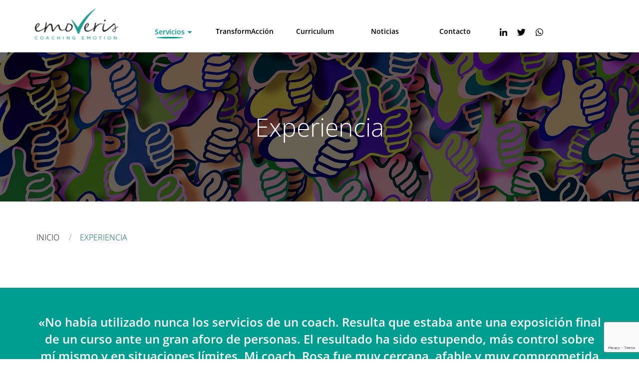

--- FILE ---
content_type: text/html; charset=utf-8
request_url: https://www.google.com/recaptcha/api2/anchor?ar=1&k=6Ld4PYkUAAAAALEZU3SfrkMMSpbWg53fUvKcH23y&co=aHR0cHM6Ly93d3cuZW1vdmVyaXMuY29tOjQ0Mw..&hl=en&v=PoyoqOPhxBO7pBk68S4YbpHZ&size=invisible&anchor-ms=20000&execute-ms=30000&cb=xzg35563xvri
body_size: 48601
content:
<!DOCTYPE HTML><html dir="ltr" lang="en"><head><meta http-equiv="Content-Type" content="text/html; charset=UTF-8">
<meta http-equiv="X-UA-Compatible" content="IE=edge">
<title>reCAPTCHA</title>
<style type="text/css">
/* cyrillic-ext */
@font-face {
  font-family: 'Roboto';
  font-style: normal;
  font-weight: 400;
  font-stretch: 100%;
  src: url(//fonts.gstatic.com/s/roboto/v48/KFO7CnqEu92Fr1ME7kSn66aGLdTylUAMa3GUBHMdazTgWw.woff2) format('woff2');
  unicode-range: U+0460-052F, U+1C80-1C8A, U+20B4, U+2DE0-2DFF, U+A640-A69F, U+FE2E-FE2F;
}
/* cyrillic */
@font-face {
  font-family: 'Roboto';
  font-style: normal;
  font-weight: 400;
  font-stretch: 100%;
  src: url(//fonts.gstatic.com/s/roboto/v48/KFO7CnqEu92Fr1ME7kSn66aGLdTylUAMa3iUBHMdazTgWw.woff2) format('woff2');
  unicode-range: U+0301, U+0400-045F, U+0490-0491, U+04B0-04B1, U+2116;
}
/* greek-ext */
@font-face {
  font-family: 'Roboto';
  font-style: normal;
  font-weight: 400;
  font-stretch: 100%;
  src: url(//fonts.gstatic.com/s/roboto/v48/KFO7CnqEu92Fr1ME7kSn66aGLdTylUAMa3CUBHMdazTgWw.woff2) format('woff2');
  unicode-range: U+1F00-1FFF;
}
/* greek */
@font-face {
  font-family: 'Roboto';
  font-style: normal;
  font-weight: 400;
  font-stretch: 100%;
  src: url(//fonts.gstatic.com/s/roboto/v48/KFO7CnqEu92Fr1ME7kSn66aGLdTylUAMa3-UBHMdazTgWw.woff2) format('woff2');
  unicode-range: U+0370-0377, U+037A-037F, U+0384-038A, U+038C, U+038E-03A1, U+03A3-03FF;
}
/* math */
@font-face {
  font-family: 'Roboto';
  font-style: normal;
  font-weight: 400;
  font-stretch: 100%;
  src: url(//fonts.gstatic.com/s/roboto/v48/KFO7CnqEu92Fr1ME7kSn66aGLdTylUAMawCUBHMdazTgWw.woff2) format('woff2');
  unicode-range: U+0302-0303, U+0305, U+0307-0308, U+0310, U+0312, U+0315, U+031A, U+0326-0327, U+032C, U+032F-0330, U+0332-0333, U+0338, U+033A, U+0346, U+034D, U+0391-03A1, U+03A3-03A9, U+03B1-03C9, U+03D1, U+03D5-03D6, U+03F0-03F1, U+03F4-03F5, U+2016-2017, U+2034-2038, U+203C, U+2040, U+2043, U+2047, U+2050, U+2057, U+205F, U+2070-2071, U+2074-208E, U+2090-209C, U+20D0-20DC, U+20E1, U+20E5-20EF, U+2100-2112, U+2114-2115, U+2117-2121, U+2123-214F, U+2190, U+2192, U+2194-21AE, U+21B0-21E5, U+21F1-21F2, U+21F4-2211, U+2213-2214, U+2216-22FF, U+2308-230B, U+2310, U+2319, U+231C-2321, U+2336-237A, U+237C, U+2395, U+239B-23B7, U+23D0, U+23DC-23E1, U+2474-2475, U+25AF, U+25B3, U+25B7, U+25BD, U+25C1, U+25CA, U+25CC, U+25FB, U+266D-266F, U+27C0-27FF, U+2900-2AFF, U+2B0E-2B11, U+2B30-2B4C, U+2BFE, U+3030, U+FF5B, U+FF5D, U+1D400-1D7FF, U+1EE00-1EEFF;
}
/* symbols */
@font-face {
  font-family: 'Roboto';
  font-style: normal;
  font-weight: 400;
  font-stretch: 100%;
  src: url(//fonts.gstatic.com/s/roboto/v48/KFO7CnqEu92Fr1ME7kSn66aGLdTylUAMaxKUBHMdazTgWw.woff2) format('woff2');
  unicode-range: U+0001-000C, U+000E-001F, U+007F-009F, U+20DD-20E0, U+20E2-20E4, U+2150-218F, U+2190, U+2192, U+2194-2199, U+21AF, U+21E6-21F0, U+21F3, U+2218-2219, U+2299, U+22C4-22C6, U+2300-243F, U+2440-244A, U+2460-24FF, U+25A0-27BF, U+2800-28FF, U+2921-2922, U+2981, U+29BF, U+29EB, U+2B00-2BFF, U+4DC0-4DFF, U+FFF9-FFFB, U+10140-1018E, U+10190-1019C, U+101A0, U+101D0-101FD, U+102E0-102FB, U+10E60-10E7E, U+1D2C0-1D2D3, U+1D2E0-1D37F, U+1F000-1F0FF, U+1F100-1F1AD, U+1F1E6-1F1FF, U+1F30D-1F30F, U+1F315, U+1F31C, U+1F31E, U+1F320-1F32C, U+1F336, U+1F378, U+1F37D, U+1F382, U+1F393-1F39F, U+1F3A7-1F3A8, U+1F3AC-1F3AF, U+1F3C2, U+1F3C4-1F3C6, U+1F3CA-1F3CE, U+1F3D4-1F3E0, U+1F3ED, U+1F3F1-1F3F3, U+1F3F5-1F3F7, U+1F408, U+1F415, U+1F41F, U+1F426, U+1F43F, U+1F441-1F442, U+1F444, U+1F446-1F449, U+1F44C-1F44E, U+1F453, U+1F46A, U+1F47D, U+1F4A3, U+1F4B0, U+1F4B3, U+1F4B9, U+1F4BB, U+1F4BF, U+1F4C8-1F4CB, U+1F4D6, U+1F4DA, U+1F4DF, U+1F4E3-1F4E6, U+1F4EA-1F4ED, U+1F4F7, U+1F4F9-1F4FB, U+1F4FD-1F4FE, U+1F503, U+1F507-1F50B, U+1F50D, U+1F512-1F513, U+1F53E-1F54A, U+1F54F-1F5FA, U+1F610, U+1F650-1F67F, U+1F687, U+1F68D, U+1F691, U+1F694, U+1F698, U+1F6AD, U+1F6B2, U+1F6B9-1F6BA, U+1F6BC, U+1F6C6-1F6CF, U+1F6D3-1F6D7, U+1F6E0-1F6EA, U+1F6F0-1F6F3, U+1F6F7-1F6FC, U+1F700-1F7FF, U+1F800-1F80B, U+1F810-1F847, U+1F850-1F859, U+1F860-1F887, U+1F890-1F8AD, U+1F8B0-1F8BB, U+1F8C0-1F8C1, U+1F900-1F90B, U+1F93B, U+1F946, U+1F984, U+1F996, U+1F9E9, U+1FA00-1FA6F, U+1FA70-1FA7C, U+1FA80-1FA89, U+1FA8F-1FAC6, U+1FACE-1FADC, U+1FADF-1FAE9, U+1FAF0-1FAF8, U+1FB00-1FBFF;
}
/* vietnamese */
@font-face {
  font-family: 'Roboto';
  font-style: normal;
  font-weight: 400;
  font-stretch: 100%;
  src: url(//fonts.gstatic.com/s/roboto/v48/KFO7CnqEu92Fr1ME7kSn66aGLdTylUAMa3OUBHMdazTgWw.woff2) format('woff2');
  unicode-range: U+0102-0103, U+0110-0111, U+0128-0129, U+0168-0169, U+01A0-01A1, U+01AF-01B0, U+0300-0301, U+0303-0304, U+0308-0309, U+0323, U+0329, U+1EA0-1EF9, U+20AB;
}
/* latin-ext */
@font-face {
  font-family: 'Roboto';
  font-style: normal;
  font-weight: 400;
  font-stretch: 100%;
  src: url(//fonts.gstatic.com/s/roboto/v48/KFO7CnqEu92Fr1ME7kSn66aGLdTylUAMa3KUBHMdazTgWw.woff2) format('woff2');
  unicode-range: U+0100-02BA, U+02BD-02C5, U+02C7-02CC, U+02CE-02D7, U+02DD-02FF, U+0304, U+0308, U+0329, U+1D00-1DBF, U+1E00-1E9F, U+1EF2-1EFF, U+2020, U+20A0-20AB, U+20AD-20C0, U+2113, U+2C60-2C7F, U+A720-A7FF;
}
/* latin */
@font-face {
  font-family: 'Roboto';
  font-style: normal;
  font-weight: 400;
  font-stretch: 100%;
  src: url(//fonts.gstatic.com/s/roboto/v48/KFO7CnqEu92Fr1ME7kSn66aGLdTylUAMa3yUBHMdazQ.woff2) format('woff2');
  unicode-range: U+0000-00FF, U+0131, U+0152-0153, U+02BB-02BC, U+02C6, U+02DA, U+02DC, U+0304, U+0308, U+0329, U+2000-206F, U+20AC, U+2122, U+2191, U+2193, U+2212, U+2215, U+FEFF, U+FFFD;
}
/* cyrillic-ext */
@font-face {
  font-family: 'Roboto';
  font-style: normal;
  font-weight: 500;
  font-stretch: 100%;
  src: url(//fonts.gstatic.com/s/roboto/v48/KFO7CnqEu92Fr1ME7kSn66aGLdTylUAMa3GUBHMdazTgWw.woff2) format('woff2');
  unicode-range: U+0460-052F, U+1C80-1C8A, U+20B4, U+2DE0-2DFF, U+A640-A69F, U+FE2E-FE2F;
}
/* cyrillic */
@font-face {
  font-family: 'Roboto';
  font-style: normal;
  font-weight: 500;
  font-stretch: 100%;
  src: url(//fonts.gstatic.com/s/roboto/v48/KFO7CnqEu92Fr1ME7kSn66aGLdTylUAMa3iUBHMdazTgWw.woff2) format('woff2');
  unicode-range: U+0301, U+0400-045F, U+0490-0491, U+04B0-04B1, U+2116;
}
/* greek-ext */
@font-face {
  font-family: 'Roboto';
  font-style: normal;
  font-weight: 500;
  font-stretch: 100%;
  src: url(//fonts.gstatic.com/s/roboto/v48/KFO7CnqEu92Fr1ME7kSn66aGLdTylUAMa3CUBHMdazTgWw.woff2) format('woff2');
  unicode-range: U+1F00-1FFF;
}
/* greek */
@font-face {
  font-family: 'Roboto';
  font-style: normal;
  font-weight: 500;
  font-stretch: 100%;
  src: url(//fonts.gstatic.com/s/roboto/v48/KFO7CnqEu92Fr1ME7kSn66aGLdTylUAMa3-UBHMdazTgWw.woff2) format('woff2');
  unicode-range: U+0370-0377, U+037A-037F, U+0384-038A, U+038C, U+038E-03A1, U+03A3-03FF;
}
/* math */
@font-face {
  font-family: 'Roboto';
  font-style: normal;
  font-weight: 500;
  font-stretch: 100%;
  src: url(//fonts.gstatic.com/s/roboto/v48/KFO7CnqEu92Fr1ME7kSn66aGLdTylUAMawCUBHMdazTgWw.woff2) format('woff2');
  unicode-range: U+0302-0303, U+0305, U+0307-0308, U+0310, U+0312, U+0315, U+031A, U+0326-0327, U+032C, U+032F-0330, U+0332-0333, U+0338, U+033A, U+0346, U+034D, U+0391-03A1, U+03A3-03A9, U+03B1-03C9, U+03D1, U+03D5-03D6, U+03F0-03F1, U+03F4-03F5, U+2016-2017, U+2034-2038, U+203C, U+2040, U+2043, U+2047, U+2050, U+2057, U+205F, U+2070-2071, U+2074-208E, U+2090-209C, U+20D0-20DC, U+20E1, U+20E5-20EF, U+2100-2112, U+2114-2115, U+2117-2121, U+2123-214F, U+2190, U+2192, U+2194-21AE, U+21B0-21E5, U+21F1-21F2, U+21F4-2211, U+2213-2214, U+2216-22FF, U+2308-230B, U+2310, U+2319, U+231C-2321, U+2336-237A, U+237C, U+2395, U+239B-23B7, U+23D0, U+23DC-23E1, U+2474-2475, U+25AF, U+25B3, U+25B7, U+25BD, U+25C1, U+25CA, U+25CC, U+25FB, U+266D-266F, U+27C0-27FF, U+2900-2AFF, U+2B0E-2B11, U+2B30-2B4C, U+2BFE, U+3030, U+FF5B, U+FF5D, U+1D400-1D7FF, U+1EE00-1EEFF;
}
/* symbols */
@font-face {
  font-family: 'Roboto';
  font-style: normal;
  font-weight: 500;
  font-stretch: 100%;
  src: url(//fonts.gstatic.com/s/roboto/v48/KFO7CnqEu92Fr1ME7kSn66aGLdTylUAMaxKUBHMdazTgWw.woff2) format('woff2');
  unicode-range: U+0001-000C, U+000E-001F, U+007F-009F, U+20DD-20E0, U+20E2-20E4, U+2150-218F, U+2190, U+2192, U+2194-2199, U+21AF, U+21E6-21F0, U+21F3, U+2218-2219, U+2299, U+22C4-22C6, U+2300-243F, U+2440-244A, U+2460-24FF, U+25A0-27BF, U+2800-28FF, U+2921-2922, U+2981, U+29BF, U+29EB, U+2B00-2BFF, U+4DC0-4DFF, U+FFF9-FFFB, U+10140-1018E, U+10190-1019C, U+101A0, U+101D0-101FD, U+102E0-102FB, U+10E60-10E7E, U+1D2C0-1D2D3, U+1D2E0-1D37F, U+1F000-1F0FF, U+1F100-1F1AD, U+1F1E6-1F1FF, U+1F30D-1F30F, U+1F315, U+1F31C, U+1F31E, U+1F320-1F32C, U+1F336, U+1F378, U+1F37D, U+1F382, U+1F393-1F39F, U+1F3A7-1F3A8, U+1F3AC-1F3AF, U+1F3C2, U+1F3C4-1F3C6, U+1F3CA-1F3CE, U+1F3D4-1F3E0, U+1F3ED, U+1F3F1-1F3F3, U+1F3F5-1F3F7, U+1F408, U+1F415, U+1F41F, U+1F426, U+1F43F, U+1F441-1F442, U+1F444, U+1F446-1F449, U+1F44C-1F44E, U+1F453, U+1F46A, U+1F47D, U+1F4A3, U+1F4B0, U+1F4B3, U+1F4B9, U+1F4BB, U+1F4BF, U+1F4C8-1F4CB, U+1F4D6, U+1F4DA, U+1F4DF, U+1F4E3-1F4E6, U+1F4EA-1F4ED, U+1F4F7, U+1F4F9-1F4FB, U+1F4FD-1F4FE, U+1F503, U+1F507-1F50B, U+1F50D, U+1F512-1F513, U+1F53E-1F54A, U+1F54F-1F5FA, U+1F610, U+1F650-1F67F, U+1F687, U+1F68D, U+1F691, U+1F694, U+1F698, U+1F6AD, U+1F6B2, U+1F6B9-1F6BA, U+1F6BC, U+1F6C6-1F6CF, U+1F6D3-1F6D7, U+1F6E0-1F6EA, U+1F6F0-1F6F3, U+1F6F7-1F6FC, U+1F700-1F7FF, U+1F800-1F80B, U+1F810-1F847, U+1F850-1F859, U+1F860-1F887, U+1F890-1F8AD, U+1F8B0-1F8BB, U+1F8C0-1F8C1, U+1F900-1F90B, U+1F93B, U+1F946, U+1F984, U+1F996, U+1F9E9, U+1FA00-1FA6F, U+1FA70-1FA7C, U+1FA80-1FA89, U+1FA8F-1FAC6, U+1FACE-1FADC, U+1FADF-1FAE9, U+1FAF0-1FAF8, U+1FB00-1FBFF;
}
/* vietnamese */
@font-face {
  font-family: 'Roboto';
  font-style: normal;
  font-weight: 500;
  font-stretch: 100%;
  src: url(//fonts.gstatic.com/s/roboto/v48/KFO7CnqEu92Fr1ME7kSn66aGLdTylUAMa3OUBHMdazTgWw.woff2) format('woff2');
  unicode-range: U+0102-0103, U+0110-0111, U+0128-0129, U+0168-0169, U+01A0-01A1, U+01AF-01B0, U+0300-0301, U+0303-0304, U+0308-0309, U+0323, U+0329, U+1EA0-1EF9, U+20AB;
}
/* latin-ext */
@font-face {
  font-family: 'Roboto';
  font-style: normal;
  font-weight: 500;
  font-stretch: 100%;
  src: url(//fonts.gstatic.com/s/roboto/v48/KFO7CnqEu92Fr1ME7kSn66aGLdTylUAMa3KUBHMdazTgWw.woff2) format('woff2');
  unicode-range: U+0100-02BA, U+02BD-02C5, U+02C7-02CC, U+02CE-02D7, U+02DD-02FF, U+0304, U+0308, U+0329, U+1D00-1DBF, U+1E00-1E9F, U+1EF2-1EFF, U+2020, U+20A0-20AB, U+20AD-20C0, U+2113, U+2C60-2C7F, U+A720-A7FF;
}
/* latin */
@font-face {
  font-family: 'Roboto';
  font-style: normal;
  font-weight: 500;
  font-stretch: 100%;
  src: url(//fonts.gstatic.com/s/roboto/v48/KFO7CnqEu92Fr1ME7kSn66aGLdTylUAMa3yUBHMdazQ.woff2) format('woff2');
  unicode-range: U+0000-00FF, U+0131, U+0152-0153, U+02BB-02BC, U+02C6, U+02DA, U+02DC, U+0304, U+0308, U+0329, U+2000-206F, U+20AC, U+2122, U+2191, U+2193, U+2212, U+2215, U+FEFF, U+FFFD;
}
/* cyrillic-ext */
@font-face {
  font-family: 'Roboto';
  font-style: normal;
  font-weight: 900;
  font-stretch: 100%;
  src: url(//fonts.gstatic.com/s/roboto/v48/KFO7CnqEu92Fr1ME7kSn66aGLdTylUAMa3GUBHMdazTgWw.woff2) format('woff2');
  unicode-range: U+0460-052F, U+1C80-1C8A, U+20B4, U+2DE0-2DFF, U+A640-A69F, U+FE2E-FE2F;
}
/* cyrillic */
@font-face {
  font-family: 'Roboto';
  font-style: normal;
  font-weight: 900;
  font-stretch: 100%;
  src: url(//fonts.gstatic.com/s/roboto/v48/KFO7CnqEu92Fr1ME7kSn66aGLdTylUAMa3iUBHMdazTgWw.woff2) format('woff2');
  unicode-range: U+0301, U+0400-045F, U+0490-0491, U+04B0-04B1, U+2116;
}
/* greek-ext */
@font-face {
  font-family: 'Roboto';
  font-style: normal;
  font-weight: 900;
  font-stretch: 100%;
  src: url(//fonts.gstatic.com/s/roboto/v48/KFO7CnqEu92Fr1ME7kSn66aGLdTylUAMa3CUBHMdazTgWw.woff2) format('woff2');
  unicode-range: U+1F00-1FFF;
}
/* greek */
@font-face {
  font-family: 'Roboto';
  font-style: normal;
  font-weight: 900;
  font-stretch: 100%;
  src: url(//fonts.gstatic.com/s/roboto/v48/KFO7CnqEu92Fr1ME7kSn66aGLdTylUAMa3-UBHMdazTgWw.woff2) format('woff2');
  unicode-range: U+0370-0377, U+037A-037F, U+0384-038A, U+038C, U+038E-03A1, U+03A3-03FF;
}
/* math */
@font-face {
  font-family: 'Roboto';
  font-style: normal;
  font-weight: 900;
  font-stretch: 100%;
  src: url(//fonts.gstatic.com/s/roboto/v48/KFO7CnqEu92Fr1ME7kSn66aGLdTylUAMawCUBHMdazTgWw.woff2) format('woff2');
  unicode-range: U+0302-0303, U+0305, U+0307-0308, U+0310, U+0312, U+0315, U+031A, U+0326-0327, U+032C, U+032F-0330, U+0332-0333, U+0338, U+033A, U+0346, U+034D, U+0391-03A1, U+03A3-03A9, U+03B1-03C9, U+03D1, U+03D5-03D6, U+03F0-03F1, U+03F4-03F5, U+2016-2017, U+2034-2038, U+203C, U+2040, U+2043, U+2047, U+2050, U+2057, U+205F, U+2070-2071, U+2074-208E, U+2090-209C, U+20D0-20DC, U+20E1, U+20E5-20EF, U+2100-2112, U+2114-2115, U+2117-2121, U+2123-214F, U+2190, U+2192, U+2194-21AE, U+21B0-21E5, U+21F1-21F2, U+21F4-2211, U+2213-2214, U+2216-22FF, U+2308-230B, U+2310, U+2319, U+231C-2321, U+2336-237A, U+237C, U+2395, U+239B-23B7, U+23D0, U+23DC-23E1, U+2474-2475, U+25AF, U+25B3, U+25B7, U+25BD, U+25C1, U+25CA, U+25CC, U+25FB, U+266D-266F, U+27C0-27FF, U+2900-2AFF, U+2B0E-2B11, U+2B30-2B4C, U+2BFE, U+3030, U+FF5B, U+FF5D, U+1D400-1D7FF, U+1EE00-1EEFF;
}
/* symbols */
@font-face {
  font-family: 'Roboto';
  font-style: normal;
  font-weight: 900;
  font-stretch: 100%;
  src: url(//fonts.gstatic.com/s/roboto/v48/KFO7CnqEu92Fr1ME7kSn66aGLdTylUAMaxKUBHMdazTgWw.woff2) format('woff2');
  unicode-range: U+0001-000C, U+000E-001F, U+007F-009F, U+20DD-20E0, U+20E2-20E4, U+2150-218F, U+2190, U+2192, U+2194-2199, U+21AF, U+21E6-21F0, U+21F3, U+2218-2219, U+2299, U+22C4-22C6, U+2300-243F, U+2440-244A, U+2460-24FF, U+25A0-27BF, U+2800-28FF, U+2921-2922, U+2981, U+29BF, U+29EB, U+2B00-2BFF, U+4DC0-4DFF, U+FFF9-FFFB, U+10140-1018E, U+10190-1019C, U+101A0, U+101D0-101FD, U+102E0-102FB, U+10E60-10E7E, U+1D2C0-1D2D3, U+1D2E0-1D37F, U+1F000-1F0FF, U+1F100-1F1AD, U+1F1E6-1F1FF, U+1F30D-1F30F, U+1F315, U+1F31C, U+1F31E, U+1F320-1F32C, U+1F336, U+1F378, U+1F37D, U+1F382, U+1F393-1F39F, U+1F3A7-1F3A8, U+1F3AC-1F3AF, U+1F3C2, U+1F3C4-1F3C6, U+1F3CA-1F3CE, U+1F3D4-1F3E0, U+1F3ED, U+1F3F1-1F3F3, U+1F3F5-1F3F7, U+1F408, U+1F415, U+1F41F, U+1F426, U+1F43F, U+1F441-1F442, U+1F444, U+1F446-1F449, U+1F44C-1F44E, U+1F453, U+1F46A, U+1F47D, U+1F4A3, U+1F4B0, U+1F4B3, U+1F4B9, U+1F4BB, U+1F4BF, U+1F4C8-1F4CB, U+1F4D6, U+1F4DA, U+1F4DF, U+1F4E3-1F4E6, U+1F4EA-1F4ED, U+1F4F7, U+1F4F9-1F4FB, U+1F4FD-1F4FE, U+1F503, U+1F507-1F50B, U+1F50D, U+1F512-1F513, U+1F53E-1F54A, U+1F54F-1F5FA, U+1F610, U+1F650-1F67F, U+1F687, U+1F68D, U+1F691, U+1F694, U+1F698, U+1F6AD, U+1F6B2, U+1F6B9-1F6BA, U+1F6BC, U+1F6C6-1F6CF, U+1F6D3-1F6D7, U+1F6E0-1F6EA, U+1F6F0-1F6F3, U+1F6F7-1F6FC, U+1F700-1F7FF, U+1F800-1F80B, U+1F810-1F847, U+1F850-1F859, U+1F860-1F887, U+1F890-1F8AD, U+1F8B0-1F8BB, U+1F8C0-1F8C1, U+1F900-1F90B, U+1F93B, U+1F946, U+1F984, U+1F996, U+1F9E9, U+1FA00-1FA6F, U+1FA70-1FA7C, U+1FA80-1FA89, U+1FA8F-1FAC6, U+1FACE-1FADC, U+1FADF-1FAE9, U+1FAF0-1FAF8, U+1FB00-1FBFF;
}
/* vietnamese */
@font-face {
  font-family: 'Roboto';
  font-style: normal;
  font-weight: 900;
  font-stretch: 100%;
  src: url(//fonts.gstatic.com/s/roboto/v48/KFO7CnqEu92Fr1ME7kSn66aGLdTylUAMa3OUBHMdazTgWw.woff2) format('woff2');
  unicode-range: U+0102-0103, U+0110-0111, U+0128-0129, U+0168-0169, U+01A0-01A1, U+01AF-01B0, U+0300-0301, U+0303-0304, U+0308-0309, U+0323, U+0329, U+1EA0-1EF9, U+20AB;
}
/* latin-ext */
@font-face {
  font-family: 'Roboto';
  font-style: normal;
  font-weight: 900;
  font-stretch: 100%;
  src: url(//fonts.gstatic.com/s/roboto/v48/KFO7CnqEu92Fr1ME7kSn66aGLdTylUAMa3KUBHMdazTgWw.woff2) format('woff2');
  unicode-range: U+0100-02BA, U+02BD-02C5, U+02C7-02CC, U+02CE-02D7, U+02DD-02FF, U+0304, U+0308, U+0329, U+1D00-1DBF, U+1E00-1E9F, U+1EF2-1EFF, U+2020, U+20A0-20AB, U+20AD-20C0, U+2113, U+2C60-2C7F, U+A720-A7FF;
}
/* latin */
@font-face {
  font-family: 'Roboto';
  font-style: normal;
  font-weight: 900;
  font-stretch: 100%;
  src: url(//fonts.gstatic.com/s/roboto/v48/KFO7CnqEu92Fr1ME7kSn66aGLdTylUAMa3yUBHMdazQ.woff2) format('woff2');
  unicode-range: U+0000-00FF, U+0131, U+0152-0153, U+02BB-02BC, U+02C6, U+02DA, U+02DC, U+0304, U+0308, U+0329, U+2000-206F, U+20AC, U+2122, U+2191, U+2193, U+2212, U+2215, U+FEFF, U+FFFD;
}

</style>
<link rel="stylesheet" type="text/css" href="https://www.gstatic.com/recaptcha/releases/PoyoqOPhxBO7pBk68S4YbpHZ/styles__ltr.css">
<script nonce="KguAqkY9bflG7FZ0gTKDjg" type="text/javascript">window['__recaptcha_api'] = 'https://www.google.com/recaptcha/api2/';</script>
<script type="text/javascript" src="https://www.gstatic.com/recaptcha/releases/PoyoqOPhxBO7pBk68S4YbpHZ/recaptcha__en.js" nonce="KguAqkY9bflG7FZ0gTKDjg">
      
    </script></head>
<body><div id="rc-anchor-alert" class="rc-anchor-alert"></div>
<input type="hidden" id="recaptcha-token" value="[base64]">
<script type="text/javascript" nonce="KguAqkY9bflG7FZ0gTKDjg">
      recaptcha.anchor.Main.init("[\x22ainput\x22,[\x22bgdata\x22,\x22\x22,\[base64]/[base64]/[base64]/[base64]/[base64]/UltsKytdPUU6KEU8MjA0OD9SW2wrK109RT4+NnwxOTI6KChFJjY0NTEyKT09NTUyOTYmJk0rMTxjLmxlbmd0aCYmKGMuY2hhckNvZGVBdChNKzEpJjY0NTEyKT09NTYzMjA/[base64]/[base64]/[base64]/[base64]/[base64]/[base64]/[base64]\x22,\[base64]\x22,\x22wpXChMKaSzLDgsOBw4cPw4jDnsKaw4xwS0LDnsKfIwHCqcK0wq50eBZPw7NwFMOnw5DCncO4H1Q+wq4RdsOIwpdtCRlQw6ZpYk3DssKpQSXDhmMTWcOLwrrClsOtw53DqMOyw6Nsw5nDscKcwoxCw7LDhcOzwo7CtMOFRhgZw7zCkMOxw63DlzwfHQdww5/DjsOuBH/Dj3/DoMO4dHnCvcOTXsKYwrvDt8Oxw5HCgsKZwr5Xw5Mtwpdkw5zDtmLCrXDDok/DmcKJw5PDtz5lwqZOacKjKsKwMcOqwpPCqcKnacKwwp9lK353DcKjP8O2w7IbwrZiV8KlwrA4YjVSw651RsKkwpMww4XDpXhLfBPDisOvwrHCs8O3FS7CisOSwq8rwrEFw45AN8OAbXdSG8OqdcKgIcOKMxrClUEhw4PDrmARw4BIwpwaw7DCg1o4PcOfworDkFgJw5/CnEzCtcK8CH3DpsOZKUhYV0cBOsKPwqfDpVrCncO2w53DsW/DmcOiby3DhwBowqN/w75TwrjCjsKcwr0KBMKFfD3Cgj/CgTzChhDDi10rw4/DtMKiJCIjw70ZbMOWwp40c8OOb3h3QcOaM8OVfMOwwoDCjG3CkEg+LcOkJRjChsK6wobDr2FMwqptM8OCI8OPw4LDuwB8w4TDmG5Ww6LCuMKiwqDDncOEwq3CjXDDsDZXw6LCgxHCs8KDKFgRw5/DlMKLLkDCp8KZw5U9CVrDrknChMKhwqLCsSs/wqPCvBzCusOhw7UwwoAXw4HDqg0OIsK1w6jDn0QzC8OPVMKFOR7DvsKsVjzCqcK3w7M7wqMeIxHCv8ObwrMvQsOLwr4vW8OdVcOgFsOCPSZmw7sFwpFjw6HDl2vDuBHCosOPwqbClcKhOsK1w7/CphnDn8OsQcOXXWUrGwcgJMKRwrjCkhwJw5/CvEnCoDrCkht/wonDlcKCw6dJGGstw6zCrkHDnMK1DFw+w5JUf8KRw4YMwrJxw7vDlFHDgERcw4UzwoApw5XDj8O0wr/Dl8KOw5onKcKCw5/CsT7DisODfUPCtVDCn8O9ETzCucK5akjCuMOtwp0/MDoWwqPDuHA7c8OXScOSwrjChSPCmcKyWcOywp/DliNnCTnCiRvDqMKmwrdCwqjCgMOqwqLDvxnDosKcw5TCkT43wq3CgBvDk8KHICMNCSPDu8OMdi3DisKTwrcfw5nCjko5w65sw67CqDXCosO2w5/CvMOVEMOsBcOzJMO+D8KFw4toYsOvw4rDlG97X8OgIcKdaMOuN8OTDT/CnsKmwrEHTgbCgQfDhcORw4PCrxMTwq1ZwpfDmhbCsHhGwrTDhcKqw6rDkElow6tPKcKqL8ODwr5hTMKcDG8fw5vCvzjDisKKwoEqM8KoEA8kwoYOwpATCzTDvjMQw7Epw5RHw6rCoW3CqEFGw4nDhA8eFnrCsHAXwoHCrnPDiVLDiMKqQEItw6HDmivDpCrDi8Oxw5/[base64]/[base64]/[base64]/wq3Ci17CnMKmwqUJaTfDssO8wp/Cu8KZwrRtwpnDizkMaErDrTnCg1oPQnDDhiQpwrDCiSciJsOIX1dafsKswqfDhsOsw73DqnkdecK7BcKwNcOyw40PBMK6OMKVwo/DuWHDuMOzwqRWwr3CqxcgJFHCocOqwqpMM2Ynw7dfw70JXcK/w6LCs1wcw4QgOC3DnsKAw7oSw4TCg8KJHsKqbyoZKCFvDcOSwr/CssOvWBZOwroXworDrsO0w4kcw7fDtQMWw4/CrjDCv2DCn8KZwo0lwpTCvMOHwrMmw4XDtMOHw6zDksO3QcOzD0bDiFE3wqPCsMKGwpNIwqPDmsO5w5J7AXrDh8Ofw5cVwodIworClCtnw6kWwrLCjkFXwoBmbWzCusKkw60yHUoOwpXCssOyPWp3H8OZw6YVw4tqSSBja8OBwrcPHEBASR0swptwRcOIw6phw4IBw7/[base64]/[base64]/CpXjDnFPCh8OnWiQTTDbCs0fDgcK4wrhsSDpFw4nDgjsBaXzCtnPDtRcKWxrChsK5d8ODWAtXwqRAO8KXwqYUfn46R8OSw5jCh8KYFQZ6wrrDusK1EQsUccOLJ8OWfQfCvmsgwrHDn8KdwpklBg/DqsKPFsKSWVTCuybDu8KaZU1rPxzDocK7wpAbw588ZsKFCcOWwoTCnsKraE1/w6dILMONAcKsw47CpWFAa8KzwpozRAYeOsKDw4HCm0rClsOJw6bDscKOw7LCosKUAMK6Xy0tUmfDk8O0w5MlMMKQw6rCsm/[base64]/[base64]/DlcOcw70LEjfCui/[base64]/[base64]/DtMO8wqQgwp3CiD4gwqnCjMOCwpTDmcOFwoPCmMKsHMKBFcKzFH49UsO8A8KbDcK6w6UEwoZGZH0FcMKQw5Ycf8OCwrvDusKWw50sMhPCm8OGD8OxwoDDqGfDlhoYwoocwpRJwq0jC8OXQcKiw5gRbEzCuH/Chl7Cu8OkCApGDWw/wrHDjB59L8KAw4QGw6YYwpDDoGTDrMO1NMKlR8KOBsO7wosjwqMUdWYeaHp1w5s4w5kAw7ETMh/Dt8KEWsOLw7J8wqfCucK1wrDCtE9swojDnMKkAMKIw5LCosKtIWzCiRrDmMO/[base64]/[base64]/CqcK2BELCrRsVwozDhlcDw6M5UcKpccKsLVovwqd2IcOBwpLCsMO8aMOBIMO4wpx7NRzDisKjIsKARcKcMG1wwqtGw7chQ8O5wofCjMK6wqRnKcKUVjdBw6kMw4XCllLCosKEw4AQwq3DpMOXD8KjA8KIQTRUwqoRNHXCiMKbDxVHw57Ck8OWd8OdJ0/CnlLCgGU6XMKoTsO+QMOhB8KKW8OOI8Khw53ChwzCuVrDv8OXPmHCo0LDpMKJf8Kkw4LDi8OZw7A+w4TChXoEMUPCt8K3w7bCjjDDjsKQwooDbsOKC8O2VMKow71owofDpk/DrHzCkGvDjUHDq0nDu8O1wo5+w73Cn8OswqdWwpJnwqcuwr4pw7fDgMONXA/Duy7CsQvCrcOjUsOpYcKbKsOAMcOTC8KEN1gjQw/[base64]/Dv8K3w49AW8KNw6RZwqkqworCvhfDhnTCvMKww73Dh1DCh8KZwpfCpTLCusOUScK+biHCmivDkHzDq8OQMXtGwpXDlcO3w6tDUCxAwo3CqiPDn8KBJDXCucOYw43Cs8KawqzCoMK+wrQJwoDCsUTChwbCpF/DtMKDPRXDkcO9XsOwU8O4Gldww6/CmE/DmhdQwpvDkcOzwpsKI8KBIi5oX8Kpw5UswrLCocOZGsKPSRRhw77DtmLDsQoXKiDCjsO3wp5+w5VBwrHChHzClsOnZMO/[base64]/CjMOWwpLDjMK8w7smAcKscMOqw7LClsKKw59pw4nCgMODRRB/[base64]/UE5qUcO1wrTDpiV/w6YZTMONwrpvQMOxw63DlE5zwqofwoZWwoYuwrHCqx/[base64]/DvcOIwrzDhT7DtW9kSsKiwobDvMOQw74aw74rw7PCu2TDjxh9BsOMwqzDgsKYHU50KMKzw6dVwobDkX3CmsKKV2w5w5IgwpdiXsKASCArYcOmDsK/[base64]/[base64]/CvnYXw67CgsKSw67Ct8KSFcKMKywCGEkzTXHDuMK8BkRRUsKbXXLClcK/wqDDg0EVwr3Ct8O3SS4FwrojMsKKS8OBQT3DhcK7wqApSEzDo8ONL8KQw4g6w5XDuEjCtRHDvBxSw5k/wo3DlsO+wrAxMzPDvMOFwpTDtDxNw6DDg8KzBsKbw5TDjk7DkcO6wrLCrsKiwoTDp8KGwqrDhXnDn8OowrF+eGFUwqjCtsOiw5TDuzM0OjXCr1hDWMK/LsK7w4nDqcK3w6l3wppLScOwdzbCsg/Cu0LCo8KnPsOtw7NLKMO7ZMOOwrTCtMO4MsKWWMK2w5rCimgPX8KYQzfDp0TDgHbDtU0owpcpJlHDo8KgwrXDvMKVDMKOH8KYRcKneMK3MC5DwowhA0xjwqzCjsOMaRHDvcK/TMOFwpQuwrcNesOUwrrDgMKGOcKNNgLDk8ORLQ1KRWfDu1hWw509wqLDjsK6S8KDTMKXwp1QwrA7QE1SOiDDusOFwrnDi8KkZW5ZE8OJOigKw4tWLmg7N8O/QsOvDgzCtRjCqAV6wq/CmjvDkw7CnWpzw5txZzQUIcOgT8KEGRh1ABV2MsOrwqrDlx/[base64]/wq1uc8OXwqkiw6ZoZMKLw7hCw6rDrX9jwqjDgsKvT1XCth9hKQTCr8OufMOYw4TCs8OawqwsAX/CpsOnw4XCl8K7fMK7KXrClVhjw5pGw63CocKqwp3DoMKoXMKLw6BowrUYwonDvcO8fRkyX3VYw5VSw51Yw7LCv8KGw6/CkjPDhjDCsMKnAQDChMKGdMOLZMOBecKGZj/[base64]/CrMK4PWVTwp9BJSLCoA3CrsKAw7Miwp10w53DjWHClMOUwrvDpcOiUEYkwrLCjhnCpMO6UHLDhcOsP8K3wqfCrTrCjsO+FsOwOGfDvXRUwo7DicKPUsOLwoHCtMO5wofCrxIOwp/Cmj8WwohDwqhLw5bCnsO0M0HDtFVmHwciTgJlO8O1woQpIMOMw7p3w6jDusKYF8OUwqh2HicCwrhaOg8RwpcZHcOvKwwbwoDDlcKGwpUzWcOkfMKgw6jCgMKZw7Z8wpfDjsOgI8KmwqfDr0TDgi81LMOhLl/Cn1fCjUwOb2rCpMK9woA7w6cNf8O0QSPChcOGw53DvsOMQ1rDi8O9wp9kwrxZOH9GMsOPeA5jwoHDp8OZaihyaEBeD8K3ZsOrEi3Dtx0tdcKdPsKhQmsiwqbDlcKAdsOXw6pNXHjDiV9kWR3DrsO6w6DDgB/DgFrDh3vDvcO4PxMrW8Kie3x2wpNHwqzCp8OnPcKYF8O7KidwwqrCiF8zF8KSw7fCp8KcE8K/w5DDrMOxb28mDsOCAMO2wrnCpjDDrcKfbSvCkMO9TSvDqMKUViwRwqpdw6EOwqXCjVnDlcOjw5QuWsOMCsOiN8KQQsKsUcOaYcKbJsKXw7Ytwohmw4cWwqZ/[base64]/Dj8KOdXR+w6w9w7rDhV3ClcKhwrDDiCtRIkTCv8K4SGgwH8KCfgxKwqjDpjPCs8KJEVPCg8OhMcOxw7DCn8O6wo3DucKtwrDDm3Rew7gpMcKQw505wpZ6wpjCmRTDtcOYNA7ClsOPeVLDssOTN15OEsKSZ8KDwonCrsOJw7jDn0w4PE3Ds8KEwpF/wojCg2DDpMKDw63DosKuwrQ2w7TCvcKkWw/CijZ0N2LDlCRiwolGPG7DrRDCvMKLZTXDnMOcwpo6LBxGCcO0AMKUw4/DscK/wrTCpGUoS2rCpMOiJcKnwqJBeVrCocKLwrfDmzFhQlLDiMOYVsKlwrLCqy5nwrlBw53CpsO3ccKvw4nCl2bCiTkCw77DnU9ewpbDh8KSwrTCjMKuGcOQwpzCh1HCtkvCgndkw6jDuE/CmcKIN0MERcOew57DoSN8IjLDmMOgGsKdwq/DgzLDiMOVNMOWI0pLV8O7bMOkRA8QQsOeAsKvwoXCoMKow5vDvCxow75bw4fDosO9OsKde8KaCsOoNcOPVcKQw5/Dlk3CjV3Dql9GBcKxw4XCu8OWwqLDvsO6XsKcwoTCqVV/dWnCnBHCmC5BEsORw7rDs3PDgUAeLsOxwp1dwrVIXAfCoAgVRcKhw57Cg8Okw5AZfcOAWcO7w6t6woQyw7LDrcKOwosIXUzCusKVwqMPwpwUOsOgZ8OhwovDogsuVMOBHcKqw5LDrcO3cQt+w6bDuATDnAvCnTtlA28fEALDo8O/FxBRwoTCrkTCjTjCtsK+wp3DkcKBWwrCuFPCsgZpalXCqU/CmwLCucORGQvCp8Klw6XDuXV+w4VFw5zCqD/Cs8K3NsKyw7vDh8Oiwp3ClApcw6XDuhhRw5nCqcO8w5TCmkN0wrrCrnHCg8K6IMKnwrnCnFEEwrpVYH3CscKswosuwpxudkV8w5bDkmVjwpxFwo7DtSwKI0Zvw4ZBwqfCrnpLwqpxw6HCqHTDmMOeFsO9w5bDksKTXcOLw64LYcK/wrwTwpk7w7nDk8OjF3MxwpTCssOwwqkuw4bDvSDDpsKRKwLDhzhvwr7CqMKBw7xbw619R8KERzBNOyxtNsKHPMKnwpFnfDHCksO4XyjCm8OBwonCqMK6w5Iqc8KoMcOrDcOwcWkDw5kuTjrCrMKLwpkGw5sdUAVHwr/DoTHDgcOGw4tAwq9qbsO0EsKnw4gpw50rwqbDsibDlsKvNQZkwp3DvxnCmF/[base64]/Cn2p4OmIiwqDDshtGwo98wq8/[base64]/PcONfzjDlsK4w6HDiMONw7vCssOkZMKZbMKQKMOJCMOPwoBqwp/[base64]/w6Y4En8SSk4AY8OgbmHCtMOtw6NiwocKwpRhDhfDqR3DksOpw67Cv3cQw6/[base64]/DmcOWKSN7w67DicObw6TDpsOAw69Nw4nCr8Ouw67DnsOcSEJOw7xlKMO6w5HChhbDnMKnw6cUwoY6PsKZHMOFYTbDp8OUwr/DgGZoSnsMw6sOfsKPwqzCqMOUcktTw6hKf8Oaa1zCvMKCwp5iQ8OVL3HCkcKwQcKcd08dEsOVGBc4XCgNwqnCtsOVL8OEw41BO1zDuVTCgsOhFjMawoZgXsODKxnDmcK+fDJ6w6XChcK3G0tBFcK0wq1XLhBnB8K/OU/Cp0rDixF/VWTDjSYgw6J8wq8kMxMNWmbDsMOXwoNyRcK4Cz9PEcKDd1RAwqISwq/[base64]/[base64]/[base64]/[base64]/DiGAZeQEzw4Q3w5fCtsKbw7FucMOSwpHDrwXCiTPClX7Cu8KGw5xmw7jDosKcXMOjUMK/wogJwpg+HjXDpsOZwpXCqMKHSGzCvMKdw6rDoS8WwrIow5cMwoJhE1oUw53DhcOSCDtow7cIfR4FecOQdMOWw7QeeXDCvsOAVEnClF4UFcO+PErCn8OMOsKRa2NXZnzCr8KbBXwdw5HCoA/DjMOUJCvDu8KJLFxxw6t/wowBw5gmw7ZFY8OmCW/DjsKHF8OiMmlow4rCiRLCk8Okw4pKw5wfZcOAw6tgwqJxwqTDuMOYwpI1FV1Ww4/DjcKbVMKIYRDCvm1PwrHCm8KQwrMWMiUqw6vCucO+KTdPwoPDoMOjc8O4w6PDu2x7ZBnDp8ObdMKuw6vDmCHChsORwrjCksOCZAR+YsKYwot1wrTCvsOww7zCvD7DmMOxwqs6dcOdwqtdH8KYwpVCL8KrG8Odw6R/[base64]/DlsKhw53Cj8KNw6orIknCvEjCswQtw5cEw6lhw4jDnmMNwrABQsKUUMOewoDCiAlQe8KdP8OzwrtRw7RUw5sXw6bDo0QbwqxtKBtFL8OIOsOSwp/DjCQRQMKfCWhTeG9TDD8Gw6HCpMK3w7hTw6h4ST0JT8Kgw65qw7cjwrrCvwpzw77DtGUbw7zDhz0JJFIULSIpeT4WwqIRV8OrHMOyIR7DswHCmMKLw7BJRzPDgGZuwrDCpcKVwrnDtMKOw5nDvMOSw6hfw4XCmCnDmcKCVcOFwp1Pw6lDwrUUDMKEaQvDk0h/wpzCr8OmQELCqx5Ewo8PHMO/w5LDgE3Ds8Kdbx/Cu8KpXWLDhsK1PRfDmmPDqXkuTMKCw74mw6zDjijDsMK+wobDucKaRcO7wrFOwqPDv8OMwr5ywqTCqsKLS8KCw4oMf8OPehxUw6bCh8K/woMNEHfDgmzCtGgyJDt6w6PCsMOOwqLCsMKce8KOw6vDlGEeGMKywrlowqjCn8KsAD/Ci8KQw7zCowcbw4/ComVqwo0ZesKmw6sJBMOpdsK4FMOVCsOMw4nDphnCk8OND0wMEQPDksOOa8OSIF1nHi5Xwpx6wpBDTMOEw6kcYTptH8OtHMO0w6vDiHbClsOfwoPDqBzDnT3CucKiXcOLw59LSsKEAsKsaQPClsOIwp7Dnktjwo/DtsKAZxzDscKCwqLCvCfDjcKPO2gyw71iJsOIwpdgw5TDvSDCmjIEJsOEwqo4G8KLTVfCiBpIw7LCq8OfM8KKwrHCuHDDvcOrBhbDgi/DtcOBS8KcAsOnwqvDp8KeIcO3wprDmcKhw4XCoDbDi8OpEW1BVm7ChUZiwrxIwo8vw5XCnGNICcKPS8O7EcORw5suTcOJwozCo8KlDUnDpcK/w4YzB8K4VG5twoB8AcO2RDgyV0UFwrskSRMdUMOxZcOAZcOdwqnDk8OZw7Zgw4AdU8OBwr1mbF4Fw4TDpms0M8OPVnoVwpTDv8KAw4JPw7bCjMOxd8O+w5PCuxrCp8OrcMOtw4HDhF7DqBTCgcOYwrsCwo7DjF/[base64]/YMKew7k/M8KvwrcjWBbClnvCoEF4wo1Hw6XCnR7Cg8Kyw4PDmDjCg0rCrRMzOcOLUMKUwpEobVHDvsKIHMKJwobCjjs2w5PDrMKVZzR2wrgKU8K0w7VTw5PCvgbDnXfDnVjDkx97w71jJS/ChUHDr8KRw6toWTzCksK+RRQgw6fDncKUw7/CrBNFbcK7w7BJw5UePsOtGsO+b8KMwrYDHMOBBsKLbcO0wp/CqsKQBz9TdBhdNAJ2wpt+wrDDlMKCTsO2bi/DrMK5YEw+d8OTKsO1w4DCpMK0NRs4w4/ClQ7Do0/DpsOiworDlQNFw7cNHT/CvULDjMKOwrpVBQADHD/[base64]/TSjCvFnCrcO1wpAEwpM7wpcZw7zDmcO7w7rCllLDgwrDncOkQ8OXNhB8GVvDoUzDqsKNCmcPeThTPU7DsSpfVnggw7zCj8KtDsKeWQs6w4bDmGrDigHCtMOdw7DCtzgydMOMwpsVTMKdbSbCqnXDt8Krwoh9w6zDqFLCgsKJYVFFw5fDn8O/fcOhG8OnwoDDu33CuSoJAFvCv8OLwrTDpcOsPkXDjMOpwrfCt11CZWTCtsOHOcKdPy3Di8OOAMOoFnrCl8OYIcKTcVHDhsKFKcOHw4h0w5tgwpTCkcOyMcKKw5kKw4R0SxLDqcOtU8OewrXCsMKIw557w6/Ch8K8YBtIw4fDp8OMwoFSworDoMKGw60kwqPCnVLDvX9JFhdaw5AWwrnCkHTCmTzCqG5SYFUNSsO/[base64]/DkSTCpcKGI8KKw6R0IE4YKSdwwrpMY1PDiMKMOMOzfcKCccKZwp/DhcOaVUlSC0DChcOMTSzDmn7Dmys1w7tFH8OywpVCw4/ChFp0w7TDrMKBwrcFGsKawp7CvXTDvcK8wqRzBjEuwrHCisOkw6DCjBMBbEo6GmzCr8K1wo/CpsOdwpNLw54Gw4XClMKZw7xWaRzCg2bDuV5CX1PDvcKXPcKfDV92w6fDonk9UyLCt8K+woQBTMO3bjlJPkZGwrBJwqbCnsOlw4jDgB8Pw6/[base64]/DjcOiR8KRw7jCk8OEwqjDiGjDssOnw7ckCcOPC8KNaRzDmWnClsKOahPDvsKmOMOJLGjDoMKLLgkUw7DClMK7JMOdMGDCuDjChsOwwpjChWVIWy98wokmw7oNw5LCogXDqMKuwpfCggEmI0AZwrtfVRIGL2/ChcORF8OpIW1DRwjDi8KAJQfCp8KRaFnDhMO1D8OMwqAEwpYFVh3CgsKNwr7Cv8OUw4XDh8Ohw7bCuMO/woDCgMOtZcOGchfDjW/[base64]/CjiLCh8ObasO4wqrDmsKAwroRAcKOCMKKw6TCtTLCjcKhwoTCqHjCggUyI8OqS8KwWcK9w7AYwq/DuXkJB8K1w4zCpAx9DsOOw5vDtcO7O8Kdw43DkMOZw51yV0xXwpcCM8K2w5jDmRQwwrbDi0TCsh7Dm8K3w4IJWcOswp9MIwxEw5/DiXhgTEkgXMKLAcOAJVfCk1rCnigVWRMbw77Ci3gIcsK+DsOpNz/[base64]/Cj8KHeRrCsMKuw67DukUQEm/DlcOXwr13H05Cc8OZw73Ct8OIMFE9wqzCrcOJwrrCr8KNwqYzBsO5TMKhw5s0w5DCu35JZw9DPMOdYlHCsMO5dFM2w4fCkMKHwpRyPB7CoATCocOkAsOATB3CnTVLw4cwPVTDosOzbsK5M0JdZsK9NEl3wrZ2w7fCk8OeUDzCuClPw4/DisKQwo0ZwpLDo8OrwprDnFjDow1Dwq/CvcOSwpICVmdawqJowp0RwqDCvlBdX2fCuwTCjyhALiMbCsO8GEJUwqU3U1xzGzjDsV0jw4nDrcKew4YPEg/DiWwJwqMFw4fDryN0b8KRajdcwrdRG8OOw78lw6XCj10/worDg8OfPAfCryDDsn13wqs8FMKhw5cYwqbCucOew47CuzxIYMKGDcKuNSnClFPDv8KFwqlIQsO+wrZvSsOZw7pPwqZdfMKmB3rDokzCvsKkOB8Xw45uJQXCszhHworCu8ONRcK1YsO8J8KFw5XCjsOKwp9Zw7liQQPDhh1TZF5hw7ZIVMK5wqcowq/[base64]/w6EMWjIrRypfw4HDrwtpw4vCnxjCnwdOaRPCn8OCQUfClsOpS8K5wrw7wpvChWF6w4MXw4t5wqLCs8OdRTzCucOlw6/Chy3CmsOLw4TDlsKsXsKVw6LDhzszLcOFw5dgA3UPwpjDoDzDiisLKEXClxvClhhEFsOnAwAawrU1w6pfwq3DmhzCkC7Cv8ObQFBicsOte0zDtX8vOlA6woHCtsKxMUxiCsK/WcK7woE1w6TDoMOJw7xtPy8OLldwE8OrasK3XcOgBwbDiHvDiW3Ck3hQAm8iwrBlAV/DqloyA8KLwq8Da8Ktw45owoxqw5zCmcKmwp/DlxzDp33CtXBXw5FxwqHDs8OIwojCpBshwovDimLCg8OZw6Afw6DCl3bClSkXQEolZgHCj8K2w6lbw6PDvlHCo8O8wp9Hw73DnMOPE8KhBcOBSDTCvyABw4PCjcO9w5LDjcOcR8KqPQctwrhmIkrDj8Omwohiw5jDpmzDjW/Di8O5RcO/wpsnw7lSHGzCj0DDoycXdRDCnEHDvsOYNxbDkkZQw6fCscOrw6DCvkVkw5BPKWnCowdCw7bDo8OvDMOqSTs1IW3CozzCqcOBwonDkMONwq3DucKMwq92w4zDocO4YiVhwpptwoHDo3nClsOjw4wjHMOqw61oFMK0w6MJw5MLJXrDpMKNBcOhesOdwr/DvsOpwrpoTCUgw7DDu0BsZEHCqMOzExBpwrPDocKwwrM6V8OnHG1BO8K+CMO4w6PCrMO1AsKEwq3DgsKeScKQEsOCQRVBw4oISS4bZcOiLVxtWljCrsK1w5Aec0xfP8K2w6DCoyYCMDxLHsKow7XCjcOrwo/[base64]/DlsKXFCN7ZMKpYcK2w4knwq7CpsOeGMKjT8K1BmjDoMKIwrNOdcKoPT1TGMOGw6F1wrQJdcK9YcOUwoduwo8Zw4LDlMOGWzDDlMOZwrYVMRfDnsO7UcOFakrCjErClcOiSV4/BcKsacKfXxEmIMKIUsOETMOrDMOwE1URAmJyd8ObCVsKICjDrFFsw4lCZCNqa8OIbjrCllRbw49Vw7tudm9hw4PCvMKrRkxOwplew7crw47DumbDuwjDrcKoRV/Cqj/CjMO7f8O7w6cgRcKGWDfDm8KYw5zDvEXDlXvDtHwpwqTCihnDmcOJesOMfzpvQ2TCtMKUwoZfw7RkwoxDw5LDucKhdcKTdMKMwoMsbyl0bMOpV3U3wrRZBGUvwrw6w7FASgEYKwRawrXDo3vDknfDvcOzw6g+w5/[base64]/DoMO2w5TDtcOfLSfDhi1RwpUfw63DhsK2w4lowqFtw7PDl8OCwocHw5wvw7Ifw6TCqsKswrXDuVHClMKifWDDhU7CtUfDrCXCoMKdEMOKB8KRw6/DsMKEPB7CvsK5w5YDQlnChcOBNcKBBsONRcONM2zCgTnCqB/DkR5PLywnIV0Cw6BZw4bClyzCnsK0UjN1PT3DksKcw4YYw6FWUSDCrsOewrfDvcO6wq7CnnXDmcODw7QawoLDusK0w45SDDrDqMKhQMK4N8KOYcK6GcK0WsKPWBVEJzTCjEbCkMOFFWHCgcKNwqrCmsKvw5TDpAfDtAYLw6XCunM5UCHDlFcWw43Duk/[base64]/[base64]/Du8KRwoYmwrNEwrLCgWokTlPCjcO1wqfDtcKcw4DDsi8YGBsZw60PwrHCjktOUGbCt37CoMO5wp/Dvm3Cu8OOOD3CocO8R0jDkMKiw5VaS8ORw4nCtHXDk8OHK8KAXsOfwobDt2XCk8KWTsOyw7PDk1Z8w45XUMO3wpTDmmEXwpwlwq7CvW7Drj4ow6fCjk/DsRoIHMKIGxHCuld+ZsKPO14pJMKlK8KfRCPDnh/CjcOzT10cw5lRwqY+CcK3w7nCj8OZSXHCrMOww5MAw5cFwq92VkvCo8KkwoU3woTCsgfCqA3CvMO9H8KDVC5+c29Lw4zDkU8Cw5PCosOXwo/CrRQWMG/Cs8KkHcKuwpYdQEIjEMKxNMOXXT5lYyvDmMOlbwRnwoNIwqg/RcKNw43DvMOMF8Ozw6Q9SMOGw73CjmXDtjJ6FkpaA8Ktw7Azw75yaUkuwq3DtVLCvcO4IsOxAxrCksK0w7MFw4lVVsKUNm7DpX3CvMOkwqUMQMKBVVYEw5PCjMOuw4dPw57DisKkWsKpTUhhwo5rfGpzwqkuwrLCsjXCjCXCt8Kvw7rCocKWLG/DoMKMfzxow4zCuGULwq5nHSUfw7fDtsOxw4bDq8KhVMOPwrjCpcOTfsOhDsOoE8Onw6kqYcK4b8KiKcKuAz7CnnXCjm7DpMOXPhHCrcK/[base64]/DuGHCh8OQw5PDpgBfT8KhwoV4w7w0w7trYgPCpVBsfxHDrMOGwqnCiH1EwoAsw5o2wo3CkMOncsKbElrDmcO4w5TDvcOzOcKiWQXCjwJcfMKlAy9Aw4/DsHrDoMKdwr57CAAsw4oJw7DCvsOEwqTDhcKJw5UsccOaw5UZwpHCscOvT8Ktwqs9F1/[base64]/CrGYXwpLDkcO7w77DhE/DvcOswpnCocO9CcKfOcKoMcObwpfDkcOfR8KHw6jCjsO9wqwjWDrDtGHDsm91w5lOSMOlw71YBcOEwrQhfsKhRcK7wrUswrl/SiLDicKyZjbDnjjCkybCkMK4JsOSwq0Kwo3Dhw9iHREtw4RkwqgjSMKHflDDpixiek7DvcKPwpkkcMO9dcKlwrA8UcO2w5lqEWA/w4XDjMKkFHjDm8OcwqfDn8KtTQENw7FtMUFpRyXDly5LekxYworDq0k5a0prFMOAw6fDssOawqDDoUogSyjCq8OPF8KAMMKaw6bCvgVLw6M9fADDmgURw5DCgAoowr3DsSjCjMK+WcK+w6BOw6wOwoNGwopewp1Cw4/CgzEFUsOKdcOoHSnCmWvChxQiUBojwoUiw4kYw7Ztw75Kw4zCtsK5c8KnwqLDtzxcw7sowrPCvjw3wpVDw6bCkMO0HhfClAFPJMO/wp1nw5Aiw6DCr0PDpsKEw7U5E3l4woMOw555wo0nVF41w5/DhsKDFsOGw4zCl3gdwpE9XHBIw5nCksOYw4ZKw7/DvxtSwpDDrhpwFcOTV8Oaw6fCt2BCwq/Ct2sQBH/CnT8Vw5Ymw6bDsApPwp0bDyXCgsKIwpfCvHjDrMOAwqcHUsOgbcKRZzULwrfDoTfClcKSDhtAQWxoSgLDnjYYRA8DwqAlCgcORsOXwqoFwoTCtsOqw7DDssONKwY9w5TCtMOzExkFw7XDnUAMQsKPACZ3RCnDscOnw7TCicOEa8O5N1sUwplZdz/[base64]/wpXCo8OeNMKOwp81wrzDrjfDu8OmMj9zNsKLwoMwamAEw5IkFUISPsOuAsKvw7XCgcOtLDB5PzltJMKJwp1fwq9/LxDCrwpuw6nDvHUGw4Iyw7TCv1IEJHPCrMKDw5EaAMO2woDDm2nDisO6woXDn8O9XsOww47Cr0MrwqdEW8Otw6/[base64]/[base64]/DmsOlRR3CrUNPwp08w4pow4TCkBADf33DpsKSwoJewrLDh8KDw7JNaVpMwqDDt8K0wpXDm8OewoQrQ8KJw5rDsMOwfcOdEsKdKURxC8O8w6LCthc4wp/DtH4jw60Yw53DpmdOa8OYOcKVWsOPd8OUw4QNAsO7BiPDm8OpNcKbw7UBbV/[base64]/DgMOXOEPCpTYEdsKsTGtow47Dl3bDv8Kxw4JJw6ZJIsO+U0/Cl8Kuw4FPf1/Dj8KmQgnCjsKwX8OzwozCrhUmwoPCglxEw4oGCMOpFWDCl1fDnCvCisORP8O0w697XsOrHMKeIsKEdcOaZQDCvCdEb8KvecKtUwE1wq/Cs8O1woFSMsOqTF3DocOXw7vCtVs9aMKqwqVEwoA6w5HCo3w8H8K0wq1NFcOqwq0cdEBVwq7DqsKED8KOwqDDk8Kbe8KjGgfDkcOfwpVMwpLCpsKlwr/DksK8RMOQUDQ+w5JLRsKOZ8KIagYGw4Y9MAHDs0EaLnUiw5XCkcKgwqV/[base64]/[base64]/[base64]/DvcOiLElbCgAhw4MhRzTCncOabcOWwoDCrsORw4vDhMK8A8ODCRTDg8KjGMOSSwLDkMKKwphbwrvDmcKTw4rCkRPCh1jCjsKTSw7CmEDDlXNQwovCoMOBw7owwpbCusKMFsKZwo3CvsKfwq1aK8KswofDqSTDmQLDmxHDmFnDkMOjU8OdwqrDrMOdwq/[base64]/DuFzClSsxcCliKMKOCWbDgwszw67DgsKcAcO8w4d7B8KTw7TCgcKfw5Z4w4jDm8O+wrLDlsKkT8OQZCnCgcKew47Chj3DpmnDmcK0wr7DvDlTwqA6w4dGwqbDk8OGfQIZSwDDssO+JiDCgcOuwobDiHkSw7HDvnvDtMKJwq/CsF3CpggWA2QowpDDonDCiWYGfcKDwoR3MwTCqDQDd8OIw7TDrFUiwrLCmcKNQwHCv1TCtsKwHMO4WXPDocOsQAE6GzIbYmUCwovDqjzDnxN7w6XCvx/CoEZgIcOCwqjDg3fDl3sOw5fCncOeJBfCusO5Z8KfHlI0XQPDrhJ2w7kCwr/DqD7DnTQ1wpHDkMK1b8KqLsK0w7vDrsOsw6MgQMOiccKZOkzDsCPDuEVpAhvCnsO0wrAtcXVZw73DgVkNUD7Ct0QZD8KVVglbw4XCkHXCu0Avw6F3wrNJHj7DlcK7JFcWBxd3w5DDgQdUwr/Dl8KYXwvCh8Kuw6rDjkHDoH7CkcKQwrLCvMOJw4EJbcO+wo/CqkTCuXnCqlTChxlMwo1Dw73DlTDDrx4nAsKaeMKpwqFNw5xINALCkQZ7w5xwGcK+bxZCw7Y5w7d4wo5hw77DocO/wp7Ct8K3wqUkwo9qw4jCl8O1AA3Ct8KZGcK4wrsJacKiSUEYw5ZYw4rCr8KEKABEwoUuwp/CuFVKw5h0NihXOsKXFlTCl8OjwqHDmX3ChRsjd28aYMKuT8Okw6fDqidWYUbCtsOgC8OxdWhQJh9Yw6DClVYtEWcHw5zDjMOzw5lWw7jDmnscG1kOw73DsBYkwrzDkMOsw5IFw7MALH/CpMOibMORw7kIJ8Kuw6F4VDLDuMO1YcOgYcOPOQvCgUfDhADDiUfClcKmCMKeNcOPNnPDkBLDgFfDqsOuwpTCtMKdw5ASecOIw6hhFF7DtBPCsmXCl1rDhRE2VXnDoMOOw4LDjcKQw4LCgllnWFLCgV15dMKkw5PCh8KWwq/CvizDgBAPdktWDGl/[base64]/[base64]/[base64]/Cr8KHKUp5AcOZT8KTw6TDscOdJMKtDcK3wq9BHsOIQ8OQeMO1NsOABMOIwoTCqlxCwrp4b8KeS3UYLcKvw5/DvwDCjXB4w6bCgCXCmsO5w7jCkSfCjMOlw5/[base64]/[base64]/CtAsncsKGwrnDssO1UsOvRcOUWFPCvcKAwqcxwoB7w6Z8T8OIw556wo3CjcKUEcOjE0HCssK8wrzDqsKBKcOtHsOZwpo3w4EBamQTwpbCmsKEw4/DgRfDsMOsw6Nkw6XDrXLCjjpHJMOBwpXDtSEPJm3CgXwKGcK2JsKBBsKaDlfDuwoOwqjCosOmSG3CoGlrQ8OvP8OGwoATVl/DsQNXwrbCsjVfwpnDiRMBVcKJS8O4GFjCtMO1wpXCsyLDmFEuC8Oqw7/DvsORCBDCqMOAIsOTw4wmeRjDs1Miw5LDjX0Mw5BHwrhawr3ClcKnwrjCryA6worDqQs5A8ORBCYgJMOzWxZjwrsHwrE+ARPCi0LCpcOWwoVOwqnDksOUw7pTw5BuwrZ2wr/[base64]/N1zChMK/w5jCncKDBMKAXwROwrIjwol7wr40wrpaFcKeVwg4MhNwZsOVNn3CjcKSwrRcwrjDqVFVw4cswqwWwr5KEk5tIWcZdcOoOCPClnXDucOqbXdtwovDuMO/w6k1wofDlwsrRwcqw63CrMOHDMOQDMOXw40jFhLCrC3CmjR8wohWbcKRw77DrMOCG8KxWWrDgsOpR8OFP8KEPVDCv8Odw43Ciz/DiypJwogwZMKXwqc0w6PDjsOxORrDnMOowrETaixWw6xifT5hw4NpRcOXwo7Dh8OYZkhxOgzDhsKNw63DljPCqsOAUMOyMTrDssK+VmPCtQhpZShgZ8KTwprDucKUwp3DihoNKcKMBV7CkG4KwrhuwrvCnMKwEQtwCcK1NA\\u003d\\u003d\x22],null,[\x22conf\x22,null,\x226Ld4PYkUAAAAALEZU3SfrkMMSpbWg53fUvKcH23y\x22,0,null,null,null,1,[21,125,63,73,95,87,41,43,42,83,102,105,109,121],[1017145,710],0,null,null,null,null,0,null,0,null,700,1,null,0,\[base64]/76lBhnEnQkZnOKMAhnM8xEZ\x22,0,0,null,null,1,null,0,0,null,null,null,0],\x22https://www.emoveris.com:443\x22,null,[3,1,1],null,null,null,1,3600,[\x22https://www.google.com/intl/en/policies/privacy/\x22,\x22https://www.google.com/intl/en/policies/terms/\x22],\x22A7aHaVtJ7Az+I/AbdOQGjlPicg5raphye90GvcvUm1c\\u003d\x22,1,0,null,1,1769059292568,0,0,[221,78,134,168,21],null,[123,251,35,187,223],\x22RC-VPS4Xo1oSu7e5w\x22,null,null,null,null,null,\x220dAFcWeA53H38e9Ty_qioKR3VIUoC1wbDOUeG7p-UzEeMKPegtbk2582ANdAv5LIJHap_IigDCpQaqKlWSO1rjjWs-dHxO-6O0uw\x22,1769142092564]");
    </script></body></html>

--- FILE ---
content_type: text/css
request_url: https://www.emoveris.com/wp-content/themes/emoveris/style.css?ver=6.8.2
body_size: 9404
content:
/*
Theme Name: Emoveris
Theme URI: https://wordpress.org/themes/aftop/
Author: the WordPress team
Author URI: https://wordpress.org/
Description: Aftop is a modernized take on an ever-popular WordPress layout — the horizontal masthead with an optional right sidebar that works perfectly for blogs and websites. It has custom color options with beautiful default color schemes, a harmonious fluid grid using a mobile-first approach, and impeccable polish in every detail. Aftop will make your WordPress look beautiful everywhere.
Version: 1.4
License: GNU General Public License v2 or later
License URI: http://www.gnu.org/licenses/gpl-2.0.html
Tags: one-column, two-columns, right-sidebar, accessibility-ready, custom-background, custom-colors, custom-header, custom-menu, editor-style, featured-images, flexible-header, microformats, post-formats, rtl-language-support, sticky-post, threaded-comments, translation-ready, blog
Text Domain: aftop

This theme, like WordPress, is licensed under the GPL.
Use it to make something cool, have fun, and share what you've learned with others.
*/



@import "css/style.css";

div.grecaptcha-badge {

}

form label:not(.acept) {
	pointer-events: auto !important;
}


/* Modificaión de páginas utilizando VisualComposer */



/* Modificaiones generales */

.pag_contacto_map .wpb_gmaps_widget.wpb_content_element {
	margin-bottom: 0px !important;
}

h3.underline-header::after {
	content: '';
	height: 4px;
	width: 250px;
	background: #009D91;
	position: absolute;
	bottom: 0px;
	left: 10px;
	border-radius: 10%
}

.lista-emoveris ul li::before {
    content: "\f054";
    font-family: 'Font Awesome 5 Free';
    font-weight: 900;
    color: #009D91;
    margin-right: 10px;
}

.lista-emoveris ul li {
    font-size: 16px;
    margin-bottom: 15px;
}

.lista-emoveris ul {
    text-align: left;
    list-style: none;
}

.vc_tta-color-vista-blue.vc_tta-style-flat .vc_tta-panel-heading,
.vc_tta-color-vista-blue.vc_tta-style-flat .vc_tta-panel.vc_active .vc_tta-panel-heading {
    background-color: #009D91 !important;
}

.vc_tta-color-vista-blue.vc_tta-style-flat .vc_tta-panel .vc_tta-panel-body {
    background-color: transparent !important;
}

.vc_tta-color-vista-blue.vc_tta-style-flat .vc_tta-panel .vc_tta-panel-body h4 {
    color: #009D91;
	margin-left: 5px;
	font-weight: 600;
	line-height: 25px;
}

.vc_tta-color-vista-blue.vc_tta-style-flat .vc_tta-panel .vc_tta-panel-body p {
	padding-left: 15px;
	padding-right: 15px;
	font-size: 14px;
	line-height: 18px;
	color: #333333;
}

.post-prev-and-next {
	display: none !important;
}

.post .entry-content {
	margin-bottom: 100px !important;
}

#masthead #search {
    display: none;
}


/* FIN Modificaiones generales */


/* Footer */

#colophon ul li.whatsapp a::before,
#colophon ul li.tel a::before,
#colophon ul li.mailto a::before {
	display: none !important;
}
/* FIN Footer */



/* Página de inicio */

.page-id-1415 header.imagen-cabecera,
.page-id-1415 .container .row .migas-pan {
	display: none;
}

.buton-vermas-slider-home:hover {
	cursor: pointer;
}

.box-home-hacemos {
	color: #ffffff !important;
}

.row-home-casos-exito .vc_column-inner {
    padding: 0px !important;
}

.row-home-casos-exito .vc_row {
    margin: 0px !important;
}

.row-home-casos-exito .wpb_single_image.wpb_content_element{
	margin-bottom: 0px !important;
}

.grid-noticias-home .vc_gitem-zone-img {
    background-position: center !important;
    background-size: cover !important;
    width: 100%;
    height: 300px !important;
}

.grid-noticias-home .vc_gitem-animated-block .vc_gitem-zone {
	max-height: 200px !important;
}

.grid-noticias-home .vc_custom_1419240516480 {
    background-color: #fff !important;
}

.grid-noticias-home h4 {
	color: black;
	text-decoration: none;
	display: block;
	font-size: 20px;
	width: 100%;
	min-height: 52px;
	font-weight: 600;
	line-height: 25px;
}

.grid-noticias-home p {
    font-size: 16px;
    line-height: 25px;
}

.grid-noticias-home .vc_btn3-container {
    text-align: center !important;
}

.grid-noticias-home .vc_btn3-container a {
    font-size: 16px;
    font-weight: 600;
    background: #009D91 !important;
    border-radius: 30px;
    padding: 10px 40px;
    text-decoration: none;
	margin-top: 30px;
	margin-bottom: 30px;
}

/* FIN Página de inicio */




/* Página de Trabajos - Experiencia */

.grid-trabajos .vc_gitem-zone-img {
    background-position: center !important;
    background-size: cover !important;
    width: 100%;
    height: 300px !important;
}

.grid-trabajos .vc_gitem-animated-block .vc_gitem-zone {
	max-height: 300px !important;
}

.grid-trabajos .vc_custom_1419240516480 {
    background-color: #fff !important;
}

.grid-trabajos h4 {
	color: black;
	text-decoration: none;
	display: block;
	font-size: 20px;
	width: 100%;
	min-height: 52px;
	font-weight: 600;
	line-height: 25px;
}

.grid-trabajos p {
    font-size: 16px;
    line-height: 25px;
}

.grid-trabajos .vc_btn3-container {
    text-align: center !important;
}

.grid-trabajos .vc_btn3-container a {
    font-size: 16px;
    font-weight: 600;
    background: #009D91 !important;
    border-radius: 30px;
    padding: 10px 40px;
    text-decoration: none;
	margin-top: 30px;
	margin-bottom: 30px;
}

.referidos-carousel-slider .vc_tta-panels h6 {
	color: white;
	text-align: center;
	font-size: 20px;
	font-weight: 600;
	text-transform: none !important;
	margin-top: 20px;
	margin-bottom: 10px;
}

.referidos-carousel-slider .vc_tta-panels p {
	font-size: 24px;
	text-align: center;
	color: white;
	font-weight: 600;
}

/* FIN Página de Trabajos - Experiencia */





/* Página de Equipo */

.grid-equipo-colaborador .vc_gitem-zone-img {
    background-position: center !important;
    background-size: cover !important;
    width: 100%;
    height: 300px !important;
}

.grid-equipo-colaborador .vc_gitem-animated-block .vc_gitem-zone {
	max-height: 300px !important;
}

.grid-equipo-colaborador .vc_custom_1419240516480 {
    background-color: #fff !important;
}

.grid-equipo-colaborador h4 {
	color: black;
	text-decoration: none;
	display: block;
	font-size: 20px;
	width: 100%;
	min-height: 52px;
	font-weight: 600;
	line-height: 25px;
}

.grid-equipo-colaborador p {
    font-size: 16px;
    line-height: 25px;
}

.grid-equipo-colaborador .vc_btn3-container {
    text-align: center !important;
}

.grid-equipo-colaborador .vc_btn3-container a {
    font-size: 16px;
    font-weight: 600;
    background: #009D91 !important;
    border-radius: 30px;
    padding: 10px 40px;
    text-decoration: none;
	margin-top: 30px;
	margin-bottom: 30px;
}

/* FIN Página de Equipo */



/* Formularios de contacto */
.wpcf7 .col-sm-6 {
    margin-bottom: 45px;
    display: inline-block;
    padding-top: 20px;
    padding-bottom: 20px;
    padding-left: 15px;
    padding-right: 15px;
}

.wpcf7 .col-sm-12 {
    margin-bottom: 45px;
    display: inline-block;
    padding-top: 20px;
    padding-bottom: 20px;
    padding-left: 15px;
    padding-right: 15px;
}

.wpcf7 .col-xs-12 {
    text-align: center;
}

.wpcf7 input {
    height: 60px;
    padding-top: 20px;
}

.wpcf7 input, .wpcf7 textarea {
    border-style: solid;
    border-top-width: 0px;
    border-left-width: 0px;
    border-right-width: 0px;
    border-bottom-width: 2px;
    border-color: black;
    width: 100%;
    outline: none;
}

.wpcf7 label {
    font-size: 18px;
}

.wpcf7 label:not(.acept) {
    color: #000;
    padding: 15px 10px;
    position: absolute;
    top: 0;
    left: 15px;
    pointer-events: none;
    transition: all .3s ease;
    display: inline-block;
    max-width: 100%;
    margin-bottom: 5px;
    font-weight: 700;
    outline: none;
    text-transform: capitalize;
}

.wpcf7 label:not(.acept) {
    pointer-events: auto !important;
}
.wpcf7 textarea {
	height: 90px !important;
    margin-bottom: 15px;
    resize: none;
    padding-top: 40px;
}

.wpcf7 p.textolegal {
    font-size: 12px;
    margin-top: 30px;
    margin-bottom: 30px;
}

.acept-wpgdpr p.textolegal {
    margin-bottom: 10px !important;
    font-size: 14px !important;
    margin-left: auto;
    margin-right: auto;
    text-align: center;
    width: 100%;
}


.acept-wpgdpr p.check-gpgdpr {
	margin-bottom: 10px !important;
	font-size: 14px !important;
	text-align: center;
	width: 100%;
}

.check-wpgdpr label {
	width: 100% !important;
}

.check-wpgdpr input {
	width: 18px !important;
	height: 18px !important;
}

.check-wpgdpr p.check-gpgdpr span {
	margin-left: 5px;
	font-size: 16px !important;
}

.bot-form-enviar {
	margin-top: 60px;
	margin-bottom: 15px;
}

.wpcf7 input[type="submit"] {
    border-radius: 30px;
    max-width: 200px;
    background: #009D91;
    color: #fff;
    font-weight: 600;
    text-transform: capitalize;
    border-style: none;
    height: 50px;
    padding: 0;
    margin-left: auto;
    margin-right: auto;
}

div.wpcf7-validation-errors, div.wpcf7-acceptance-missing {
    border: 3px solid #f00 !important;
    font-size: 18px !important;
    font-weight: bold !important;
    text-align: center !important;
    padding-bottom: 20px !important;
    color: #f00 !important;
    text-decoration: underline !important;
}

div.wpcf7-mail-sent-ok {
    border: 3px solid #398f14 !important;
	font-size: 18px !important;
    font-weight: bold !important;
    text-align: center !important;
    padding-bottom: 20px !important;
    color: #398f14 !important;
    text-decoration: underline !important;
}

/* Formularios de contacto */








--- FILE ---
content_type: text/javascript
request_url: https://www.emoveris.com/wp-content/themes/emoveris/js/cookies-emoveris.js?ver=20160816
body_size: 513
content:






    jQuery(window).load(function ()  {


      setTimeout(
        function () {

          console.log(jQuery.cookie("emoveris-cookie"),'miramos valor');
  
          if(!jQuery.cookie("emoveris-cookie")){

            var cookies = jQuery.cookie();
            for (var cookie in cookies) {
              jQuery.removeCookie(cookie);
            }
            
            jQuery('.cookie').fadeIn();
          }
  
          jQuery('#aceptarcookie').click(function(){
            jQuery.cookie("emoveris-cookie",1);
            jQuery('.cookie').fadeOut();
          });


        }, 3000);


    });


--- FILE ---
content_type: text/javascript
request_url: https://www.emoveris.com/wp-content/plugins/js_composer/assets/lib/vc_tabs/vc-tabs.min.js?ver=6.2.0
body_size: 4167
content:
/*!
 * WPBakery Page Builder v6.0.0 (https://wpbakery.com)
 * Copyright 2011-2020 Michael M, WPBakery
 * License: Commercial. More details: http://go.wpbakery.com/licensing
 */

// jscs:disable
// jshint ignore: start

!function($){"use strict";var Tabs,old,clickHandler,changeHandler;function Plugin(action,options){var args;return args=Array.prototype.slice.call(arguments,1),this.each(function(){var $this,data;(data=($this=$(this)).data("vc.tabs"))||(data=new Tabs($this,$.extend(!0,{},options)),$this.data("vc.tabs",data)),"string"==typeof action&&data[action].apply(data,args)})}(Tabs=function(element,options){this.$element=$(element),this.activeClass="vc_active",this.tabSelector="[data-vc-tab]",this.useCacheFlag=void 0,this.$target=void 0,this.selector=void 0,this.$targetTab=void 0,this.$relatedAccordion=void 0,this.$container=void 0}).prototype.isCacheUsed=function(){var useCache,that;return useCache=function(){return!1!==that.$element.data("vcUseCache")},void 0===(that=this).useCacheFlag&&(this.useCacheFlag=useCache()),this.useCacheFlag},Tabs.prototype.getContainer=function(){return this.isCacheUsed()?(void 0===this.$container&&(this.$container=this.findContainer()),this.$container):this.findContainer()},Tabs.prototype.findContainer=function(){var $container;return($container=this.$element.closest(this.$element.data("vcContainer"))).length||($container=$("body")),$container},Tabs.prototype.getContainerAccordion=function(){return this.getContainer().find("[data-vc-accordion]")},Tabs.prototype.getSelector=function(){var findSelector,$this;return $this=this.$element,findSelector=function(){return $this.data("vcTarget")||$this.attr("href")},this.isCacheUsed()?(void 0===this.selector&&(this.selector=findSelector()),this.selector):findSelector()},Tabs.prototype.getTarget=function(){var selector;return selector=this.getSelector(),this.isCacheUsed()?(void 0===this.$target&&(this.$target=this.getContainer().find(selector)),this.$target):this.getContainer().find(selector)},Tabs.prototype.getRelatedAccordion=function(){var tab,filterElements;return filterElements=function(){var $elements;if(($elements=tab.getContainerAccordion().filter(function(){var $that,accordion;return void 0===(accordion=($that=$(this)).data("vc.accordion"))&&($that.vcAccordion(),accordion=$that.data("vc.accordion")),tab.getSelector()===accordion.getSelector()})).length)return $elements},(tab=this).isCacheUsed()?(void 0===this.$relatedAccordion&&(this.$relatedAccordion=filterElements()),this.$relatedAccordion):filterElements()},Tabs.prototype.triggerEvent=function(event){var $event;"string"==typeof event&&($event=$.Event(event),this.$element.trigger($event))},Tabs.prototype.getTargetTab=function(){var $this;return $this=this.$element,this.isCacheUsed()?(void 0===this.$targetTab&&(this.$targetTab=$this.closest(this.tabSelector)),this.$targetTab):$this.closest(this.tabSelector)},Tabs.prototype.tabClick=function(){this.getRelatedAccordion().trigger("click")},Tabs.prototype.show=function(){this.getTargetTab().hasClass(this.activeClass)||(this.triggerEvent("show.vc.tab"),this.getTargetTab().addClass(this.activeClass))},Tabs.prototype.hide=function(){this.getTargetTab().hasClass(this.activeClass)&&(this.triggerEvent("hide.vc.tab"),this.getTargetTab().removeClass(this.activeClass))},old=$.fn.vcTabs,$.fn.vcTabs=Plugin,$.fn.vcTabs.Constructor=Tabs,$.fn.vcTabs.noConflict=function(){return $.fn.vcTabs=old,this},clickHandler=function(e){var $this;$this=$(this),e.preventDefault(),Plugin.call($this,"tabClick")},changeHandler=function(e){var caller;(caller=$(e.target).data("vc.accordion"))&&(void 0===caller.getRelatedTab&&(caller.getRelatedTab=function(){var findTargets;return findTargets=function(){return caller.getContainer().find("[data-vc-tabs]").filter(function(){var $this;return void 0===($this=$(this)).data("vc.accordion")&&$this.vcAccordion(),$this.data("vc.accordion").getSelector()===caller.getSelector()})},caller.isCacheUsed()?(void 0===caller.relatedTab&&(caller.relatedTab=findTargets()),caller.relatedTab):findTargets()}),Plugin.call(caller.getRelatedTab(),e.type))},$(document).on("click.vc.tabs.data-api","[data-vc-tabs]",clickHandler),$(document).on("show.vc.accordion hide.vc.accordion",changeHandler)}(window.jQuery);

--- FILE ---
content_type: text/javascript
request_url: https://www.emoveris.com/wp-content/themes/emoveris/js/min/functions.js?ver=20160816
body_size: 3572
content:
!function(e){var a,t,n,s,o,r,i;!function(a){var t=e("<button />",{class:"dropdown-toggle","aria-expanded":!1}).append(e("<span />",{class:"screen-reader-text",text:screenReaderText.expand}));a.find(".menu-item-has-children > a").after(t),a.find(".current-menu-ancestor > button").addClass("toggled-on"),a.find(".menu-item-has-children").attr("aria-haspopup","true"),a.find(".dropdown-toggle").click(function(a){e(this).parent().hasClass("open-on")?e(this).parent().removeClass("open-on"):e(this).parent().addClass("open-on");var t=e(this),n=t.find(".screen-reader-text");a.preventDefault(),t.toggleClass("toggled-on"),t.next(".children, .sub-menu").toggleClass("toggled-on"),t.attr("aria-expanded","false"===t.attr("aria-expanded")?"true":"false"),n.text(n.text()===screenReaderText.expand?screenReaderText.collapse:screenReaderText.expand)})}(e(".main-navigation")),t=e("#masthead"),n=t.find("#menu-toggle"),r=t.find("#site-header-menu"),s=t.find("#site-navigation"),o=t.find("#social-navigation"),n.length&&(n.add(s).add(o).attr("aria-expanded","false"),n.on("click.aftop",function(){e(this).add(r).toggleClass("toggled-on"),e(a).hasClass("on")?e(a).removeClass("on"):e(a).addClass("on"),e(this).add(s).add(o).attr("aria-expanded","false"===e(this).add(s).add(o).attr("aria-expanded")?"true":"false")})),function(){s.length&&s.children().length&&("ontouchstart"in window&&(e(window).on("resize.aftop",a),a()),s.find("a").on("focus.aftop blur.aftop",function(){e(this).parents(".menu-item").toggleClass("focus")}));function a(){window.innerWidth>=910?(e(document.body).on("touchstart.aftop",function(a){e(a.target).closest(".main-navigation li").length||e(".main-navigation li").removeClass("focus")}),s.find(".menu-item-has-children > a").on("touchstart.aftop",function(a){var t=e(this).parent("li");t.hasClass("focus")||(a.preventDefault(),t.toggleClass("focus"),t.siblings(".focus").removeClass("focus"))})):s.find(".menu-item-has-children > a").unbind("touchstart.aftop")}}();function d(){window.innerWidth<910?(n.hasClass("toggled-on")?n.attr("aria-expanded","true"):n.attr("aria-expanded","false"),r.hasClass("toggled-on")?(s.attr("aria-expanded","true"),o.attr("aria-expanded","true")):(s.attr("aria-expanded","false"),o.attr("aria-expanded","false")),n.attr("aria-controls","site-navigation social-navigation")):(n.removeAttr("aria-expanded"),s.removeAttr("aria-expanded"),o.removeAttr("aria-expanded"),n.removeAttr("aria-controls"))}function l(t){a.hasClass("page")||a.hasClass("search")||a.hasClass("single-attachment")||a.hasClass("error404")||e(".entry-content").find(t).each(function(){var a,n=e(this),s=n.offset().top,o=n.closest("article").find(".entry-footer"),r=o.offset().top+(o.height()+28),i=n.closest("figure");s>r?"img.size-full"===t?((a=new Image).src=n.attr("src"),e(a).on("load.aftop",function(){a.width>=840&&(n.addClass("below-entry-meta"),i.hasClass("wp-caption")&&(i.addClass("below-entry-meta"),i.removeAttr("style")))})):n.addClass("below-entry-meta"):(n.removeClass("below-entry-meta"),i.removeClass("below-entry-meta"))})}e(document).ready(function(){a=e(document.body),e(window).on("load.aftop",d).on("resize.aftop",function(){clearTimeout(i),i=setTimeout(function(){l("img.size-full"),l("blockquote.alignleft, blockquote.alignright")},300),d()}),l("img.size-full"),l("blockquote.alignleft, blockquote.alignright"),e("#search").click(function(){e("#search-form").hasClass("active")?""==e('#search-form input[type="search"]').val()?(e("#search-form").removeClass("active"),e("#search").removeClass("active")):e("#search-form button").click():(e("#search-form").addClass("active"),e("#search").addClass("active"))})})}(jQuery);